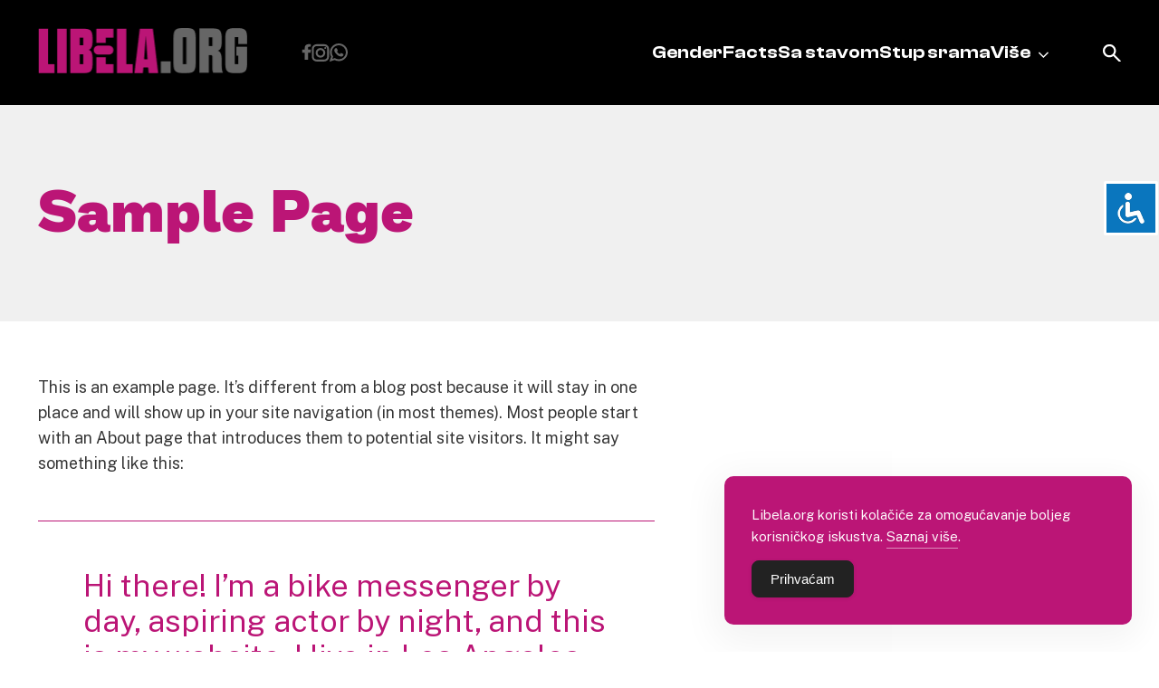

--- FILE ---
content_type: image/svg+xml
request_url: https://libela.org/wp-content/themes/libela/images/facebook.svg
body_size: 420
content:
<svg width="12" height="21" viewBox="0 0 12 21" fill="none" xmlns="http://www.w3.org/2000/svg">
<path d="M11.4048 7.88529H7.87986V5.8853C7.87986 4.8533 7.96386 4.20331 9.44286 4.20331H11.3108V1.02332C10.4019 0.929316 9.48786 0.883316 8.57286 0.885316C5.85987 0.885316 3.87987 2.54231 3.87987 5.5843V7.88529H0.879883V11.8853L3.87987 11.8843V20.8853H7.87986V11.8823L10.9459 11.8813L11.4048 7.88529Z" fill="white"/>
</svg>
